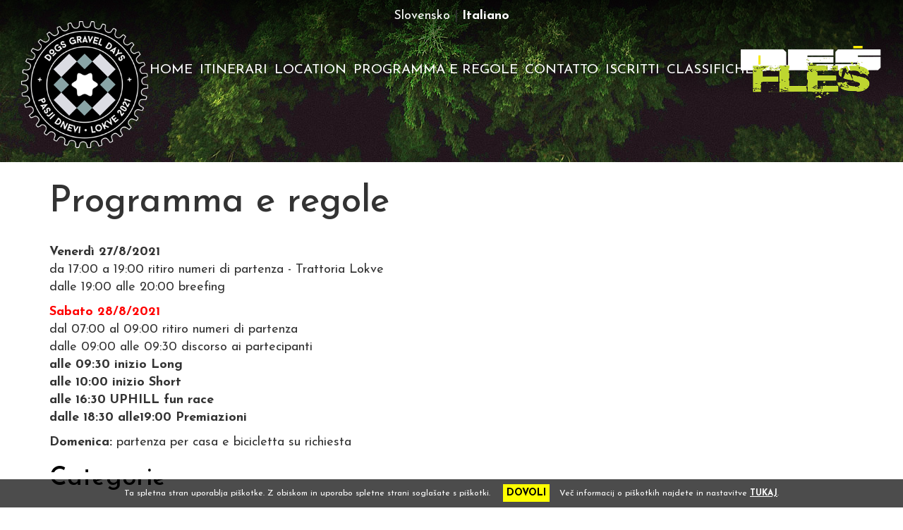

--- FILE ---
content_type: text/html
request_url: https://gravel.desfles.si/it/programma-e-regole
body_size: 11038
content:
<!DOCTYPE html>
<html lang="it">
<head>
<meta http-equiv="Content-Type" content="text/html; charset=utf-8" />
<title>Programma e regole</title>
<meta name="viewport" content="width=device-width, initial-scale=1">
<link rel="shortcut icon" type="image/x-icon" href="/favicon.ico" />

<link href="https://fonts.googleapis.com/css2?family=Josefin+Sans:wght@300;400;500;700&display=swap" rel="stylesheet"> 
<link href="/js/bootstrap/css/bootstrap.min.css" rel="stylesheet">
<link rel="stylesheet" href="/js/font-awesome/css/font-awesome.min.css">
<link rel="stylesheet" href="/js/prettyphoto/css/prettyPhoto.css" type="text/css" media="screen" />
<link href="/template/style/custom.css?v=2.0" rel="stylesheet" type="text/css" />
<link href="/template/style/style_menu.css" rel="stylesheet" type="text/css" />


<meta name="viewport" content="initial-scale=1.0,user-scalable=no,maximum-scale=1">
<meta name="apple-mobile-web-app-capable" content="yes">
<meta name="HandheldFriendly" content="True">
<meta name="apple-mobile-web-app-status-bar-style" content="black">

<script type="text/javascript" src="https://ajax.googleapis.com/ajax/libs/jquery/1.11.0/jquery.min.js"></script>
<script type="text/javascript" src="/js/prettyphoto/js/jquery.prettyPhoto.js"></script>
<script type="text/javascript" src="/js/functions.js"></script>
<script src="/js/bootstrap/js/bootstrap.min.js"></script>
<!-- HTML5 shim and Respond.js IE8 support of HTML5 elements and media queries -->
<!--[if lt IE 9]>
  <script src="https://oss.maxcdn.com/libs/html5shiv/3.7.0/html5shiv.js"></script>
  <script src="https://oss.maxcdn.com/libs/respond.js/1.4.2/respond.min.js"></script>
<![endif]-->


</head>
<body>

<div id="fb-root"></div>
<script>(function(d, s, id) {
  var js, fjs = d.getElementsByTagName(s)[0];
  if (d.getElementById(id)) return;
  js = d.createElement(s); js.id = id;
  js.src = "//connect.facebook.net/sl_SI/all.js#xfbml=1";
  fjs.parentNode.insertBefore(js, fjs);
}(document, 'script', 'facebook-jssdk'));</script>

<header>
	<div class="container-fluid">
		<div class="row">		
    		<div class="header-lang col-md-12 col-xs-12 text-center">
            			<a href="/">Slovensko</a> | <a class="active" href="/it">Italiano</a>
			            <nav class="navbar navbar-default">
  
    <!-- Brand and toggle get grouped for better mobile display -->
    <div class="navbar-header">
      <button type="button" class="navbar-toggle collapsed" data-toggle="collapse" data-target="#navbar-collapse-1" aria-expanded="false">
        <span class="sr-only">Toggle navigation</span>
        <span class="icon-bar"></span>
        <span class="icon-bar"></span>
        <span class="icon-bar"></span>
      </button>
    </div>

	<!-- Collect the nav links, forms, and other content for toggling -->
    <div class="collapse navbar-collapse" id="navbar-collapse-1">    
    	<ul class="nav navbar-nav">
        	            <li><a href="/it">Home</a></li>
                        						<li><a href="/it/itinerari">Itinerari</a></li>
												<li><a href="/it/location">Location</a></li>
												<li><a href="/it/programma-e-regole">Programma e regole</a></li>
												<li><a href="/it/contatto">Contatto</a></li>
												<li><a href="/it/iscritti">Iscritti</a></li>
												<li><a href="/it/classifiche">Classifiche</a></li>
						  
            		</ul>
    </div>
    <!-- /.navbar-collapse -->    

</nav>

 
            </div>           
            
		</div>
	</div>
    <div class="header_logo_l ">
	<a href="/it"><img src="/template/images/dogs-gravel-days.png" alt="Dogs Gravel Days by DEŠ FLEŠ" class="img-responsive"></a>
	</div>	           

	<div class="header_logo_r ">
	<a href="/it"><img src="/template/images/des-fles.png" alt="Dogs Gravel Days by DEŠ FLEŠ" class="img-responsive"></a>
	</div>
    
    <div  class="header_logo_sm">
		<a href="/"><img src="/template/images/dogs-gravel-days-by-des-fles.png" height="70" alt="Dogs Gravel days" /></a>
	</div>
</header>

<div class="page-head-2"></div>
<div class="container">
	
	

		

<div id="page_content">

<h1>Programma e regole</h1>
<p><strong>Venerd&igrave; 27/8/2021</strong><br />da 17:00 a 19:00 ritiro numeri di partenza - Trattoria Lokve<br />dalle 19:00 alle 20:00 breefing</p>
<p><span style="color: #ff0000;"><strong>Sabato 28/8/2021</strong></span><br />dal 07:00 al 09:00 ritiro numeri di partenza<br />dalle 09:00 alle 09:30 discorso ai partecipanti<br /><strong>alle 09:30 inizio Long</strong><br /><strong>alle 10:00 inizio Short</strong><br /><strong>alle 16:30 UPHILL fun race<br />dalle 18:30 alle19:00 Premiazioni<br /></strong></p>
<p><strong>Domenica:</strong> partenza per casa e bicicletta su richiesta</p>
<h2>Categorie</h2>
<p>GRAVEL + MTB LONG uomini (-40, 40-50, +50 anni)<br />GRAVEL + MTB LONG donne<br />GRAVEL + MTB SHORT uomini (-40, 40-50, +50 anni)<br />GRAVEL + MTB SHORT donne<br />E-BIKE SHORT uomini <br />E-BIKE SHORT donne<br />SINGLE SPEED SHORT&nbsp; uomini&nbsp;<br />SINGLE SPEED SHORT&nbsp; donne</p>
<p><strong>Possibilit&agrave; di nollegio E-bike presso la Gostilna (Trattoria) Winkler a Lokve<br /></strong></p>
<h2>Premi</h2>
<p><strong>Gravel + MTB LONG<br /></strong>I premi vengono assegnati ai primi 3 di ogni categoria (uomini) e le preme 5 donne</p>
<p><strong>Gravel + MTB SHORT <br /></strong>I premi vengono assegnati ai primi 3</p>
<p><strong>SINGLE SPEED SHORT<br /></strong>I premi vengono assegnati ai primi 3 di ogni categoria</p>
<p><strong>King of the hill fun race<br /></strong>I premi vengono assegnati ai primi 3</p>
<p><strong>Premi speciali</strong><br />Conqueror - <span class="tlid-translation translation" lang="it"><span class="" title="">Il miglior costume o look retr&ograve;</span></span><br />Lone Wolf - <span class="tlid-translation translation" lang="it"><span class="" title="">L'ultimo al traguardo</span></span><br />Mea Culpa Award - Fair Play</p>
<h2>Regole</h2>
<p>Chiunque percorra il percorso sul percorso gpx &egrave; Finisher lo dimostra inviando la traccia gpx guidata alla mail dell'organizzatore desfles@gmail.com. Se l'ha guidato correttamente, riceve un diploma Finnisher via e-mail. I beneficiari dei premi faranno controllare la loro traccia gpx all'arrivo al traguardo.</p>
<p>participanti percorrono un percorso non segnato con<strong> l'aiuto di dispositivi di navigazione</strong> (o mappe pre-preparate) <strong>con la traccia (GPX) del tracciato</strong>. I partecipanti riceveranno un file GPX con il percorso esatto prima dell'evento. I partecipanti dimostrano l'accuratezza della loro corsa presentando il file con il GPS della distanza percorsa all'arrivo a destinazione (o successivamente inviandolo via e-mail se non sono tra i destinatari dei premi).</p>
<p><strong>Sul percorso non ci sono</strong> steward, segnaletica di percorso, segnali di direzione, stazioni intermedie, scorte dell'organizzatore o assistenza esterna. Tuttavia, su entrambi i percorsi sar&agrave; <strong>organizzato un ristoro a sorpresa</strong>.</p>
<p><strong>Poich&eacute; il evento &egrave; di natura ricreativa, l'organizzatore non misurer&agrave; il tempo e calcoler&agrave; i risultati per tutti i partecipanti.<br />Gli tempi di arrivo al traguardo registrati sono solo a scopo informativo e servono solo come prova del percorso percorso e dell'arrivo del partecipante al traguardo. <br /></strong></p>
<p><strong><span class="tlid-translation translation" lang="it"><span title="">Seguite le istruzioni dell'organizzatore per quanto riguarda Covid-19 (punto di ingresso Covid, parcheggio, posizioni di partenza, scatole di partenza, ...)</span><br /><span title="">Porta con te una maschera protettiva.</span><br /><span class="" title="">In caso di malessere, tosse e febbre la partecipazione &egrave; vietata!</span></span></strong></p>
<p>&nbsp;</p>




</div>




		
</div>





<div class="container-fluid banners-bottom">  
<h3>SPONSORS</h3>
<div id="bann_bottom">
<a target="_blank" href="https://www.desfles.si/"><img src="/banners/2.jpg" /></a>
<a target="_blank" href="https://reservoir-dogs.si/"><img src="/banners/1.jpg" /></a>
<a target="_blank" href="https://www.gostilna-lokve.si/"><img src="/banners/3.jpg" /></a>
<a target="_blank" href="https://sl-si.facebook.com/turisticnodrustvo.lokve"><img src="/banners/4.jpg" /></a>
<a target="_blank" href="http://shop.bimed.si"><img src="/banners/6.jpg" /></a>
<a target="_blank" href="https://www.abp-sport.com/"><img src="/banners/5.jpg" /></a>
<a target="_blank" href="https://www.vitrum.si/"><img src="/banners/8.jpg" /></a>
</div>
</div>

<!-- FOOTER -->
<footer>
<div class="container-fluid">
<div class="container">
	<div class="row">
		<div class="col-md-12 text-center">
		<p><a href="https://www.facebook.com/Dogs-Gravel-Days-Pasji-dnevi-101333688898916" target="_blank"><i class="fa fa-facebook-square" aria-hidden="true"></i></a></p>
		</div>
    </div>
	<div class="row">
		<div class="col-lg-12 text-center"><p>Copyright &copy; 2020 DEŠ FLEŠ. All rights reserved.</p></div>
	</div>
</div>
</div>
</footer>

<script type="text/javascript">

  var _gaq = _gaq || [];
  _gaq.push(['_setAccount', 'UA-990869-26']);
  _gaq.push(['_trackPageview']);

  (function() {
    var ga = document.createElement('script'); ga.type = 'text/javascript'; ga.async = true;
    ga.src = ('https:' == document.location.protocol ? 'https://ssl' : 'http://www') + '.google-analytics.com/ga.js';
    var s = document.getElementsByTagName('script')[0]; s.parentNode.insertBefore(ga, s);
  })();

</script>


<style>
#cc-notification {
    background-color: rgba(0,0,0,0.7);
    border-top: 10px solid #FFF;
    color: #FFF;
    font-size: 12px;
	text-align: center;
	left: 0;
	bottom: 0px;
    position: fixed;
    width: 100%;
    z-index: 99999998;
	width: 100%;
	height: 50px;	
	padding: 10px;	
}
#cc-notification a {
	color: #FFF;
}
#cc-notification a:visited {
	color: #FFF;
}
#cc-notification .cc-btn {
	margin: 10px 10px 0px 10px;
	font-size: 14px;
	color:#000;
}


#cc-notification a.cc-btn:link {
	background-color: #FFFF00;
	color: #000;
	padding: 5px;
	text-decoration: none;
	font-weight: bold;
}

#cc-notification a.cc-btn:visited {
	background-color: #FFFF00;
	color:#000;
	text-decoration: none;
}

#cc-notification a.cc-btn:hover {
	background-color: #FFF;
	color:#000;
	text-decoration: none;
}

@media (min-width: 320px) { #cc-notification  {height: 90px; } }
@media (min-width: 992px) { #cc-notification  {height: 50px; } }
</style>

<div id="cc-notification">
<p>Ta spletna stran uporablja piškotke. Z obiskom in uporabo spletne strani soglašate s piškotki.  <a class="cc-btn" id="cc-accept" href="#">DOVOLI</a> Več informacij o piškotkih najdete in nastavitve <a href="/piskotki.html" target="_blank"><u><strong>TUKAJ</strong></u></a>.</p>
</div>

<script>
$('#cc-accept').click(function() {  
	var date = new Date();
    date.setTime(date.getTime()+(730*24*60*60*1000));
	document.cookie="cookies_accepted=1; expires=" + date.toUTCString() + "; path=/";
	$('#cc-notification').hide();
});  
</script>



</body>
</html>


--- FILE ---
content_type: text/css
request_url: https://gravel.desfles.si/template/style/custom.css?v=2.0
body_size: 21179
content:
body { 
	background-color: #FFF; 
	background-repeat: no-repeat; 
	background-position:top center;  
	font-family:  'Josefin Sans', sans-serif;
	font-size: 18px;
}

/* Header */
header { width: 100%; margin-bottom: 0px !important; position: absolute; top: 0px; left: 0px; z-index: 9000; background-color: transparent !important;  background-image: linear-gradient(rgba(0,0,0,0.8), rgba(0,0,0,0)) !important; }


.header-lang { text-align: center; padding-top: 10px; padding-bottom: 0px; }
.header-lang .active { font-weight: bold; }
.header-lang a:link { color: #FFF; text-decoration: none; }
.header-lang a:visited { color: #FFF; text-decoration: none; }
.header-lang a:hover { color: #FFF; text-decoration: underline !important; }

#header_logo {
	margin-top: 0px;
	margin-bottom: 10px;
}
#header_toolbar {
	color: #666;
	float: right;
	margin-top: 10px;
}
#header_menu {
	font-size: 1em;
	color: #006179;
	margin-top: 10px;
	text-align: left;
}

#header_menu a { color: #006179; }
#header_menu a:visited { color: #006179; }
#header_menu a:hover { color: #006179; }

.navwrap {  }
/* Footer */

footer {
	padding-top: 20px;
	margin-top: 0px; 
	font-size: 0.9em;
	background-color: #000;
	color: #fff;
}
footer a { color: #fff; text-decoration: none; }
footer h3 { color: #fff; font-size: 1.8em; font-weight: normal; margin-bottom: 10px;}
footer .fa { font-size: 60px; color: #fff; }
footer .box_1 { text-align: center; padding: 15px 10px 15px 10px; border-right: 1px solid #00ABEC; }
footer .box_1_f {  border-left: 1px solid #00ABEC; }
footer .box_1:hover { background-color: #EEE; }
footer .box_2_f { padding-top: 10px; }
.social_icons { text-align: right; }
.social_icons .fa { font-size: 2.5em; color: #666; }
.med_blue { color: #00abec; font-family: 'Josefin Sans', sans-serif; font-size: 1.8em; margin-top: 12px;}
.fa_med { font-size: 26px !important; }

.footer-imgs { padding-top: 2px; }
.footer-imgs h3 { color: #FFF; margin-bottom: 15px; }
.footer-imgs  .col-sm-img {width: 11.955%; float: left; }
.footer-imgs  .col-sm-img-lg {width: 13.34%; float: left; }
.footer-imgs img { 
	border-left: 1px solid #000;
	border-right: 1px solid #000;
	border-bottom: 2px solid #000;
}

/* Main content */

h1 { margin-top: 30px !important; margin-bottom: 30px; color: #333; font-size: 52px; line-height: 55px; font-weight: 500; font-family:  'Josefin Sans', sans-serif; }
h2 { font-size: 36px; color: #000;  font-family:  'Josefin Sans', sans-serif;  margin-top: 20px; margin-bottom: 20px;}
h3 { font-family:  'Josefin Sans', sans-serif; font-size: 24px; margin-bottom: 15px; }

.big-title { font-size: 3em; }
.white { color: #FFF; }
.red { color: #F00000; }
.blue { color: #31308A !important; }
.yellow { color: #FCED05; }
.green { color: #B3D735; }


.pad_30TB { padding-top: 30px; padding-bottom: 30px; }
.pad_15B { padding-bottom: 15px; }
.mar_fb_i { margin-left: 65px; }
.mar_30T { margin-top: 30px; }
.mar_10L { margin-left: 10px; }

.main-container {background-color: rgba(255,255,255,0.9); margin-top: 30px; }

#content_path { margin: 15px 0px 0px 0px; font-size: 12px;}

#page_content h1 { margin-top: 0px !important; }
#page_content p { text-align: justify; }
#page_content a { text-decoration: underline !important; }
#page_content a.btn { text-decoration: none !important; }
#links_list a { text-decoration: underline !important; }
#links_list div { margin-bottom: 10px }
.h_contacts { font-size: 26px;}

.box_ind_cent { margin-left: 90px; margin-right: 90px; }

/* TABLES */
.tbl_1 {
	margin-bottom: 25px;
	width: 100%;
}
.tbl_1 td {
	
}
.tbl_1 th {
	font-weight: bold;
	background: #B3D735;
	color: #000;
}

.tbl_1 td .fa-check { color: #00B22D; }
.tbl_1 td .fa-times { color: #FF0000; }

.tbl_2 {
	border-top: 1px solid #999;
	border-left: 1px solid #999;
}

.tbl_2 td {
	vertical-align: top;
	padding: 5px 10px 5px 10px;
	border-right: 1px solid #999;
	border-bottom: 1px solid #999;

}

.tbl_2 th {
	vertical-align: top;
	padding: 5px 10px 5px 10px;
	border-right: 1px solid #999;
	border-bottom: 1px solid #999;
	background-color: #EA0000;
	font-size: 16px;
	color: #FFF;
	text-align: left;
}
.tbl_2 td p {
	margin-top: 0px;
	padding-top: 0px;
}

/* IMAGES */
.p_img {
	margin: 2px 20px 5px 0px;
}
.p_img_1 {
	margin: 2px 10px 5px 0px;
}

.p_img_r {
	margin: 2px 0px 5px 20px;
	float: right;
}
.p_img_r_top {
	margin: 20px 0px 5px 20px;
	float: right;
}
.cat_img {
	margin: 10px 20px 5px 0px;
}
.carousel-caption {
	color: #000;
	text-align: left;
	bottom: 140px;
	left: 760px;
	width: 360px;
	height: 300px;
	text-shadow: none;
}

.capt-txt {	
	height: 240px;
	width: 360px;
	margin-top: 30px;
}

.carousel-caption > div > h1 { color: #F00000; margin-top: 0px !important; line-height: 1em; font-size: 36px; font-weight: normal; font-family: "Helvetica Neue", Helvetica, sans-serif;}
.carousel-caption > div > h2 { color: #F00000;}
.carousel-title-r-box {
	width: 360px;
	float: right;
	position: absolute;
	top: 20px;
	right: 0px;
	}
.carousel-title-r-box > h2 {
	margin: 0px 0px 10px 0px;
	background-color: #F00000;
	border-bottom: 1px solid #FFF;
	border-left: 1px solid #FFF;
	color: #FFF;
	padding: 6px;
}
.carousel-title-r-box > h2:hover { background-color:#31308A; }
.carousel-title-r-box > h2 a {
	font-size: 26px;
	color: #FFF;
	text-decoration: none;
	display: block;
	width: auto;
}

/* News */
.news_img_b {
    float: left;
    height: 133px;
	width: 200px;
    /*margin: 0 11px 11px 0;*/
    overflow: hidden;
}
.news_img_g {
    float: left;
    height: 200px;
	width:16.6666666%;
	border-left: 1px solid #000;
	border-right: 1px solid #000;
	border-bottom: 2px solid #000;
    overflow: hidden;
}
.news_img_b:hover { box-shadow: 2px 2px 3px rgba(0, 0, 0, 0.4); }
.news_img_b img { width: 100%; }
.img_news_i {
	float: left;
	height: 161px;
	margin: 0px 30px 0px 0px;
	border: 1px solid #CCC;
	padding: 10px;
}
#page_content  a.btn-info:link { text-decoration: none !important;}
.btn-default { font-family:  'Josefin Sans', sans-serif;  background-color: #BDD831; border-color: #BDD831; color: #000; }
.btn-lg { font-size: 42px; padding: 15px 10px 8px 15px; line-height: 42px; }
.glyphicon-large { margin-left: 15px; font-size: 28px; }
.btn-povprasevanje { border-color: #000; margin-bottom: 8px; font-size: 14px; font-weight: bold; padding: 3px 10px 3px 10px; margin-left: 20px;}
.fa { font-size: 2em; }

.btn-to-shop { border-color: #FF7F01; background-color: #FF7F01 !important;; margin-bottom: 8px; font-size: 18px; font-weight: bold; padding: 5px 10px 5px 10px; }
.btn-to-shop .fa { font-size: 22px; margin-right: 10px; }
#map_canvas { width: "100%"; height: 700px;  }

/* Forms */

#frm_enquiry {}
#frm_enquiry .fld {
	width: 400px;
	padding: 2px 4px 4px 5px;
	font-size: 12px;
	border: 1px solid #999;
	margin-bottom: 10px;
	font-family:  'Josefin Sans', sans-serif;

}
#frm_enquiry .fld_fw { width: 800px; height: 200px; }
#frm_enquiry fieldset {
	border: none;
	padding: 0px;
}

#frm_enquiry .btn { background-color:#F60; color: #FFF; font-weight: bold; font-size: 16px; padding:10px; border: none; }
#frm_enquiry .btn:hover {background-color:#000; }

#frm_enquiry label {
	width: 400px;
	display: block;
	padding-bottom: 2px;
}
.fld_sc { width: 178px !important; }

#frm_enquiry label.error { 
color: red; 
padding-bottom: 10px;
}

#frm_enquiry .fld.error { 
border: 1px solid #FF6633;
background-color: #FEECEB;
}

#frm_enquiry label.error { 
color: red; 
padding-bottom: 10px;
}

#msg_ok {
	font-size: 14px;
	border: 2px solid #0C3;
	padding: 20px;
}
.msg_res_err {
	font-size: 14px;
	border: 2px solid #F00;
	color: #F00;
	padding: 20px;
	margin-top: 20px;
}
.msg_res_ok {
	font-size: 14px;
	border: 2px solid #00B22D;
	color: #00B22D;
	padding: 20px;
	margin-top: 20px;
}

#loaderDiv { display: none; margin-bottom: 10px; width: 188px; text-align: center; }

#bann_bottom { padding: 20px 20px 0px 20px; text-align: center; }
#bann_bottom img { margin: 0px 30px 20px 30px; }
.banners-bottom { text-align: center; border-top: 1px solid #777; margin-top: 30px; padding-top: 15px; padding-bottom: 15px; }
.banners-bottom {}
#article_images { margin-bottom: 25px; }

#article_images .article_image {
    float: left;
    margin: 10px 7px 7px 0;
}

/* TITRO */

.top_bar { background-color: #EEE; padding: 5px 0px 5px; color: #006179; font-size: 12px;}
.top_bar .cont { color: #00ABEC; font-family:  'Josefin Sans', sans-serif;
 font-size: 22px; border-right: 1px solid #00ABEC; padding-right: 20px; }
.dropdown { z-index: 9000; border-radius: 0px; }
.dropdown-menu { border-radius: 0px; border: 1px solid #00ABEC; }
.dropdown-menu .fa { font-size: 16px; margin-right: 5px; }
.dropdown-menu > li > a { font-size: 16px; color: #00ABEC;  }
.header_contact { box-sizing:border-box;  width: 760px; padding: 25px; }
.header_contact h2 { margin-top: 0px !important; }
.header_contact a { text-decoration: underline !important; }
.header_links { box-sizing:border-box;  width: 360px; }
.dropdown-header { color: #3276B1; }
.btn { border-radius: 0px; }
.btn-primary { background-color: #00ABEC; border-color: #FFF;  }
#page_content a.btn-primary { text-decoration: none !important;  }
.dropdown .dropdown-menu {
  display: block;
  visibility: hidden;
  opacity: 0;
  transition:         all 0.2s  ase;
  -moz-transition:    all 0.2s  ease;
  -webkit-transition: all 0.2s  ease;
  -o-transition:      all 0.2s  ease;
  -ms-transition:     all 0.2s  ease;
}
.dropdown:hover .dropdown-menu {
  visibility: visible;
  opacity: 1;
}
.dropdown {
  display: inline-block;
}
.h_shop { color: #00ABEC; font-family:  'Josefin Sans', sans-serif;
 font-size: 22px; border-right: 1px solid #00ABEC; border-left: 1px solid #00ABEC; padding-left: 10px; padding-right: 10px; margin-left: 10px; }
.h_shop a:link {  color: #00ABEC !important; }
.h_shop a:visited {  color: #00ABEC !important; }
.h_shop a:hover {  color: #00ABEC !important; }

#page_intro {  margin: 60px 0px 0px 60px; float: left; box-sizing: border-box; width: 580px;}
#page_intro_txt { 
	padding: 15px;
	font-size: 22px;
	line-height: 1.1em;
	background-color: rgba(255,255,255,0.85); 
	-webkit-box-shadow:2px 2px 3px rgba(0,0,0,0.2);
	box-shadow:2px 2px 3px rgba(0,0,0,0.2);
	-ms-filter:"progid:DXImageTransform.Microsoft.dropshadow(OffX=2,OffY=2,Color=#666666,Positive=true)";
}
#page_intro_txt h1 { margin-top: 0px !important; color: #000; padding-top: 0px; font-weight: normal; font-size: 2.3em; }

#page_intro_gallery { margin: 60px 60px 0px 0px; float: right; background-color: rgba(255,255,255,0.9); 
	box-sizing: border-box; 
	padding: 1px 1px 5px 1px; width: 292px; font-size: 12px;
	-webkit-box-shadow:2px 2px 3px rgba(0,0,0,0.2);
	box-shadow:2px 2px 3px rgba(0,0,0,0.2);
	-ms-filter:"progid:DXImageTransform.Microsoft.dropshadow(OffX=2,OffY=2,Color=#666666,Positive=true)";
}
.pi_1 { border: none; background-color: #FF0000; font-size: 16px; text-transform: uppercase; font-weight: bold;}
.pi_2 { border: none; background-color: #FC0; color: #000; font-size: 16px; text-transform: uppercase; font-weight: bold;}
.page_slog { font-family:  'Josefin Sans', sans-serif;
 font-size: 50px; font-weight: bold; color: #00ABEC; text-align: center; margin-bottom: 15px; border-bottom: 1px solid #999;}
.top_bg { height: 390px; }
#products_box { float: left; margin-bottom: 30px; display: block;}
#product_imges { margin: 25px 0px 25px 0px; }
#slideTo { font-size: 1.3em; text-align: center; border-bottom: 2px solid #00ABEC; width: 260px; margin: 10px auto 20px auto; display: block; color:#00ABEC; text-decoration: none;  }
#slideTo:hover { color: #FF0000; border-bottom: 2px solid #FF0000; }


.text-center p { text-align: center !important; }
p.text-center { text-align: center !important; }
.image-table {  color: #007EAE; }
/*
.image-table img {	padding: 5px; -webkit-box-shadow:0px 0px 10px rgba(0,0,0,0.3);
	box-shadow:0px 0px 10px rgba(0,0,0,0.3);
	-ms-filter:"progid:DXImageTransform.Microsoft.dropshadow(OffX=2,OffY=2,Color=#666666,Positive=true)";}
*/
.image-table-1 { padding: 0px; border: none; font-size: 0.9em; line-height: 1.2em; padding-top: 0px; color: #FFF !important; }
.image-table-1 h2 { margin-bottom: 15px; }
.image-table-1 .col-md-4 { padding-left: 2px !important; padding-right: 2px !important; text-align: center; }
.b-wrapper h2 { color: #FFF !important; }
.b-wrapper { color: #FFF !important; }
.b-wrapper p { text-align: center !important; padding: 10px; }
.res-table { border-top: 1px solid #666;  border-left: 1px solid #666;  }
.res-table > div { border-right: 1px solid #666;  border-bottom: 1px solid #666; }
.glej_tudi { border: 1px solid #999; padding: 15px; margin-top:30px;  }

.trgovina { border: 1px solid #999; padding: 15px; margin-top:30px; margin-bottom: 30px; }

.img-thumbnail { border-radius: 0px; }

.page_content a:link { text-decoration: underline;}


.b-wrapper { box-sizing: border-box; padding: 15px; }
.b-wrapper { padding: 0px; }


/* Sitemap */
.sm_lev_1 { padding-left: 0px; font-size: 1.8em; margin-top: 15px; }
.sm_lev_2 { padding-left: 25px; font-size: 1.1em; font-weight: bold;}
.sm_lev_3 { padding-left: 50px;}
.sm_lev_4 { padding-left: 75px;}


/* Products list */
#product_list {
	list-style-type: none;
	margin: 0px 0px 0px 0px ; 
	padding: 0px;
	border-top: 1px dotted #ccc;
	border-right: 1px dotted #ccc !important;
}
		
#product_list > li {
	float: left;
	list-style-type: none;
	margin-bottom: 0px;
	padding: 10px;
	border-bottom: 1px dotted #ccc;
	border-left: 1px dotted #ccc;
	width: 275px;
	box-sizing: border-box;
}

#product_list li h2 {
	color: #0099DF;
	font-size: 22px;
	margin-top: 10px;
}

#product_list li h2 a {
	color: #0099DF;
	text-decoration: none;
}

#product_list li h2 a:visited {
	color: #0099DF;
	text-decoration: none;
}

#product_list li h2 a:hover {
	color: #0099DF;
	text-decoration: underline;
}

#product_list li .d_img {
	float: left;
}
#product_list li .d_info {
	float: left;
	line-height: 1.2em;
	margin-left: 0px;
}


.cat_list_menu {
	list-style-type: none;
	margin: 0px 0px 0px 0px; 
	padding: 0px;
	font-size: 1.1em;
}
		
.cat_list_menu li {
	float: left;
	list-style-type: none;
	border: 1px solid #CCC; 
	margin-right: 15px;
	margin-bottom: 15px;
	width: 196px;
	height: 200px;
	padding-top: 10px;
	background-color: #FFF;
	box-sizing: border-box;
	border-radius: 2px;
	box-shadow:3px 3px 4px rgba(187,187,187,0.2);
	text-align: center;
}

.cat_list_menu li:hover { box-shadow:3px 3px 4px rgba(187,187,187,0.8); }

.cat_list_menu li h2 {
	font-family: "Helvetica Neue",Helvetica,Arial,sans-serif;
	font-size: 1em;
	line-height: 1.1em;
	color: #E0821B;
	border: none;
	padding: 10px;
	margin-top: 10px;
}

.cat_list_menu li h2 a {
	color: #00425B;
	text-decoration: none;
}

.cat_list_menu li h2 a:visited {
	color: #00425B;
	text-decoration: none;
}

.cat_list_menu li h2 a:hover {
	color: #00425B;
	text-decoration: none;
}

.cat_list_menu li .d_img {
	text-align: center;
}
.cat_list_menu li .d_info {
	padding: 5px;
	text-align: center;
	line-height: 14px;
}

#product_thumbs {
	list-style-type: none;
	margin: 0px ; 
	padding: 0px;
}
		
#product_thumbs > li {
	float: left;
	list-style-type: none;
	padding: 0px;
	margin: 0px 15px 15px 0px;
	width: 405px;
	height: 237px;
	overflow: hidden;
	box-sizing: border-box;
}
#product_thumbs > li > img  { width: 100%; }

.megamenu .menu-img  {display: none;}

#bann_left { display: block; }
#bann_left img { margin-bottom: 15px; }

.navbar .navbar-nav {
	background-color: transparent !important;
}

.navbar {
	min-height: 50px;
	margin-bottom: 0px;	
	margin-top: 10px !important;
	font-family:  'Josefin Sans', sans-serif;

}
.navbar-default {
    background: none !important;
    border: none !important;
	font-size: 19px !important;
	text-align: center;
}

.navbar-default a { text-decoration: none !important; text-transform: uppercase; padding-left: 5px !important; padding-right: 5px !important; }
.navbar-default .navbar-nav > li > a { color: #FFF; }
.navbar-default .navbar-nav > li > a:hover,
.navbar-default .navbar-nav > li > a:focus {
  color: #CCC;
}

.navbar .navbar-nav {
    display: inline-block;
    float: none;
	/*background-color: #000;*/
}
.navbar .navbar-collapse {
    text-align: center;
}

.form-control {
    border-radius: 2px !important;
    border-color: #6C8699 !important;
	background-color: #F7F8F9;
    padding: 5px 12px !important;
}

#frm_prijava_f label.error { 
	color: red; 
	font-size: 11px;
	padding-bottom: 10px;
	width: 300px;
}

#frm_prijava_f .form-control.error { 
	border: 1px solid #FF2626 !important;
	background-color: #FEECEB;
}

#frm_prijava_f .submit { font-size: 22px; padding: 10px; }

.black-box {
	background-color: #000;
	color: #FFF;
	margin-top: 60px;
}

.uci-c1 {
	position: absolute;
	top: 10px;
	right: 20px;
	z-index: 9000;
	width: 120px;
}

.desfles {
	position: absolute;
	top: 10px;
	right: 170px;
	z-index: 9000;
	width: 120px;
}

.offer {
	border: 5px solid #BDD831;
	padding-top: 15px;	
	padding-bottom: 15px;	
	margin-top: 30px;
	margin-left: 0px;
	margin-right: 0px;
}

.offer h2 { margin-top: 0px; }

.form-control { border-color: #AAA !important; border-radius: 3px; }


label.error { 
color: red; 

font-size: 11px;
padding-bottom: 10px;
}

.form-control.error { 
border: 1px solid #FF6633;
background-color: #FEECEB;
}

.payment-info { border: 3px solid #005399; margin-top: 30px; padding-top: 15px; padding-bottom: 15px; }
 
.panel-default { border-color: #357ebd; padding: 15px; border-width: 2px; }

#frm_prijava .btn-lg { font-size: 24px !important; }

.form-group-info { position: absolute; top: 0px; left: 3000px; }
#frm_prijava .form-group-info { display: none; }

.header_logo_l { position: absolute; left: 30px; top: 30px; z-index: 9900; display: block; }
.header_logo_r { position: absolute; right: 30px; top: 30px;  z-index: 9900; display: block;}
.header_logo_sm { position: absolute; left: 5px; top: 30px;  z-index: 9900; display: none; }
.navbar-brand { padding: 0px !important; }
.navbar-collapse { border-top: none; padding-top: 30px; }

.header_logo_l img { max-width: 100%; }
.header_logo_r img { max-width: 100%; }

.page-head-2 { 	height: 30vh; background: url(/template/images/bg-head.jpg) no-repeat center bottom; margin-bottom: 30px;  } 

.rezultati .fa { font-size: 18px; color:#090; }

.upcs { text-transform: uppercase; }
@media (min-width: 320px) {
	footer .box_1 {  border-right: none; }
	footer .box_1_f {  border-left: none; }
	header .dropdown { display: none; }
	#bann_left { display: none; }
	#page_intro_gallery { display: none; }
	#page_intro {  margin: 0px 0px 0px 0px; float: left; box-sizing: border-box; width: 100%;}
	.bon-aaa { display: none; }

	.uci-c1 { display: none; }
	.desfles { display: none; }
	.navbar { margin-top: 0px; }
	.header_logo_l { display: none; }
	.header_logo_r {display: none;}
	.header_logo_sm { display: block; }
	.page-head-2 { 	height: 15vh; } 
	.navbar-collapse { background-color: #000; }

}

@media (min-width: 360px) {
	footer .box_1 {  border-right: none; }
	footer .box_1_f {  border-left: none; }	
	header .dropdown { display: none; }
	#bann_left { display: none; }
	h1 { font-size: 38px; line-height: 38px; }
}

@media (min-width: 384px) {
	footer .box_1 {  border-right: none; }
	footer .box_1_f {  border-left: none; }
	header .dropdown { display: none; }
	#bann_left { display: none; }
}
	
	

@media (min-width: 480px) {
	footer .box_1 {  border-right: none; }
	footer .box_1_f {  border-left: none; }
	header .dropdown { display: none; }
	#bann_left { display: none; }
	.page-head-2 { 	height: 25vh; } 
}

@media (min-width: 640px) {
	footer .box_1 {  border-right: none; }
	footer .box_1_f {  border-left: none; }
	header .dropdown { display: none; }
	#bann_left { display: none; }

}

@media (min-width: 768px) {
	header .dropdown { display: none; }
	#bann_left { display: none; }
	#page_intro {  margin: 10px 0px 0px 10px; float: left; box-sizing: border-box; width: 740px;}
	.bon-aaa { display: inline-block; }
	.navbar-collapse { padding-left: 0px; padding-right: 0px; }
}
@media (min-width: 992px) {
	header .dropdown { display: block; }
	#bann_left { display: block; }
	#header_menu { font-size: 1.2em; text-align: right; }
	#page_intro {  margin: 60px 0px 0px 60px; float: left; box-sizing: border-box; width: 580px;}
	/*.form-control { width: 400px !important; */
	.uci-c1 { display: block; }
	.desfles { display: block; }
	.navbar { margin-top: 30px; }
	.header_logo_l { display: block; }
	.header_logo_r {display: block;}
	.header_logo_sm { display: none; }
	.navbar-collapse { background-color: transparent; }

}
@media  (min-width: 1200px) {
	header .dropdown { display: block; }
	.megamenu .menu-img  {display: block;}
	#bann_left { display: block; }
	#page_intro_gallery { display: block; }
	.navbar-default { font-size: 13px; }
	h1 { font-size: 52px; line-height: 55px; }
	.header_logo_l { max-width: 180px; }
	.header_logo_r { max-width: 200px; }
	.header_logo_l1 { max-width: 100px !important; left: 10px; top: 5px; }
	.header_logo_r1 { max-width: 150px !important; right: 10px; top: 5px;}
	.page-head-2 { 	height: 32vh; } 
	
}
@media (min-width: 1600px) {
	.container { width: 1320px; }
	.navbar-default { font-size: 18px; }

}

@media (min-width: 1900px) {
	.header_logo_l { max-width: 300px; }
	.header_logo_r { max-width: 350px; }
}

--- FILE ---
content_type: text/css
request_url: https://gravel.desfles.si/template/style/style_menu.css
body_size: 3559
content:
/* -------------------- LEFT MENU -------------------------------- */

.left_menu_box {
	padding: 0px;
	margin: 0px;
}

.left_menu {
	list-style-type: none;
	margin: 0px 0px 10px 0px; 
	padding: 0px;
}
		
.left_menu li {
	list-style-type: none;
	line-height: 1.3em;
	margin: 0px;
	padding: 0px;
}

.left_menu_header {
	margin: 0px 0px 15px 0px;
	padding: 5px 10px 5px 10px;
	font-size: 23px;
	font-weight: bold;
	color: #FFF;
	background: #000;

}
.left_menu_header a:Link {
	text-decoration: none;
	color:#FFF;
} 
.left_menu_header a:Visited {
	text-decoration: none;
	color:#FFF;
} 
.left_menu_header a:Hover {
	text-decoration: underline;
	color:#FFF;
}

.left_menu_1 {
	/*background: url(/template/images/bg_menu_1.gif) no-repeat 200px 250px;*/
}
.left_menu_2 {
	/*background: url(/template/images/bg_menu_1.gif) no-repeat 200px 250px;*/
}
.left_menu_3 {
	/*background: url(/template/images/bg_menu_1.gif) no-repeat 200px 250px;*/
}

.left_menu_1 a {
	display: block;
	padding: 8px 10px 8px 10px;
	text-decoration: none;
	font-size: 16px;
	color: #000;
	width: auto;
	border-bottom: 1px dotted #AAA;
}

html>body .left_menu_1 a:link {
	width: auto;
}

.left_menu_1 a:hover {
	text-decoration: none;
	color: #666;
	background-color: #F2F2F2;
}
.left_menu_1 a:visited {
	text-decoration: none;
	color: #000;
}

.left_menu_2 a {
	display: block;
	padding: 5px 5px 5px 30px;
	text-decoration: none;
	font-size: 14px;
	color: #000000;
	width: auto;
	background: url(/template/images/bg_menu_2.gif) no-repeat 20px center;
}

html>body .left_menu_2 a:link {
	width: auto;
}

.left_menu_2 a:hover {
	text-decoration: none;
	color: #000000;
	background-color: #DEDEDE;
}
.left_menu_2 a:visited {
	text-decoration: none;
	color: #000000;
}

.left_menu_3 a {
	display: block;
	padding: 5px 5px 5px 50px;
	text-decoration: none;
	font-size: 14px;
	color: #000000;
	width: auto;
	background: url(/template/images/bg_menu_2.gif) no-repeat 40px center;
}

html>body .left_menu_3 a:link {
	width: auto;
}

.left_menu_3 a:hover {
	text-decoration: none;
	color: #000000;
	background-color: #DEDEDE;
}
.left_menu_3 a:visited {
	text-decoration: none;
	color: #000000;
}

.left_menu_1_sel a {
	display: block;
	padding: 8px 10px 8px 10px;
	text-decoration: none;
	font-size: 16px;
	font-weight: bold;
	color: #FFF;
	width: auto;
	background-color: #00ABEC;
	/*background: url(/template/images/bg_menu_1_s.gif) no-repeat top left;*/
}

html>body .left_menu_1_sel a:link {
	width: auto;
}

.left_menu_1_sel a:hover {
	text-decoration: none;
	color: #FFF;
	/*background: url(/template/images/bg_menu_1_s.gif) no-repeat top left;*/
}
.left_menu_1_sel a:visited {
	text-decoration: none;
	color: #FFF;
}

.left_menu_2_sel a {
	display: block;
	padding: 5px 5px 5px 30px;
	text-decoration: none;
	font-weight: bold;
	color: #0094DA;
	width: auto;
	background: url(/template/images/bg_menu_2.gif) no-repeat 20px center;
}

html>body .left_menu_2_sel a:link {
	width: auto;
}

.left_menu_2_sel a:hover {
	text-decoration: underline;
	color: #0094DA;
}
.left_menu_2_sel a:visited {
	text-decoration: none;
	color: #0094DA;
}


.left_menu_3_sel a {
	display: block;
	padding: 5px 5px 5px 50px;
	text-decoration: none;
	font-weight: bold;
	color: #0094DA;
	width: auto;
	background: url(/template/images/bg_menu_2.gif) no-repeat 40px center;
}

html>body .left_menu_3_sel a:link {
	width: auto;
}

.left_menu_3_sel a:hover {
	text-decoration: underline;
	color: #0094DA;
}
.left_menu_3_sel a:visited {
	text-decoration: none;
	color: #0094DA;
}

/* MENU SEPARATOR */
.menu_sep {
	padding: 0px;
	/*background: url(/template/images/menu_sep.gif) no-repeat left center;*/
}

--- FILE ---
content_type: text/javascript
request_url: https://gravel.desfles.si/js/functions.js
body_size: 384
content:
$(document).ready(function(){
    $("a[rel^='lightbox']").prettyPhoto({opacity: 0.7, social_tools: false, overlay_gallery:false});	

	/*
	$('.lnk_chng').on('mouseover', function(){
		src = $(this).prop("id");
		src = "/template/images/" + src + ".jpg";
		$('#topmenu_img').attr('src', src);
	});
	*/

	$("#popup-msg-hide").click(function(){
		$("#popup-msg").hide(500);
		$.ajax({ 
			type:"GET", 
			url:'/popup-alert.php', 
			data: { closed: 'yes' }
		})
	});

});

